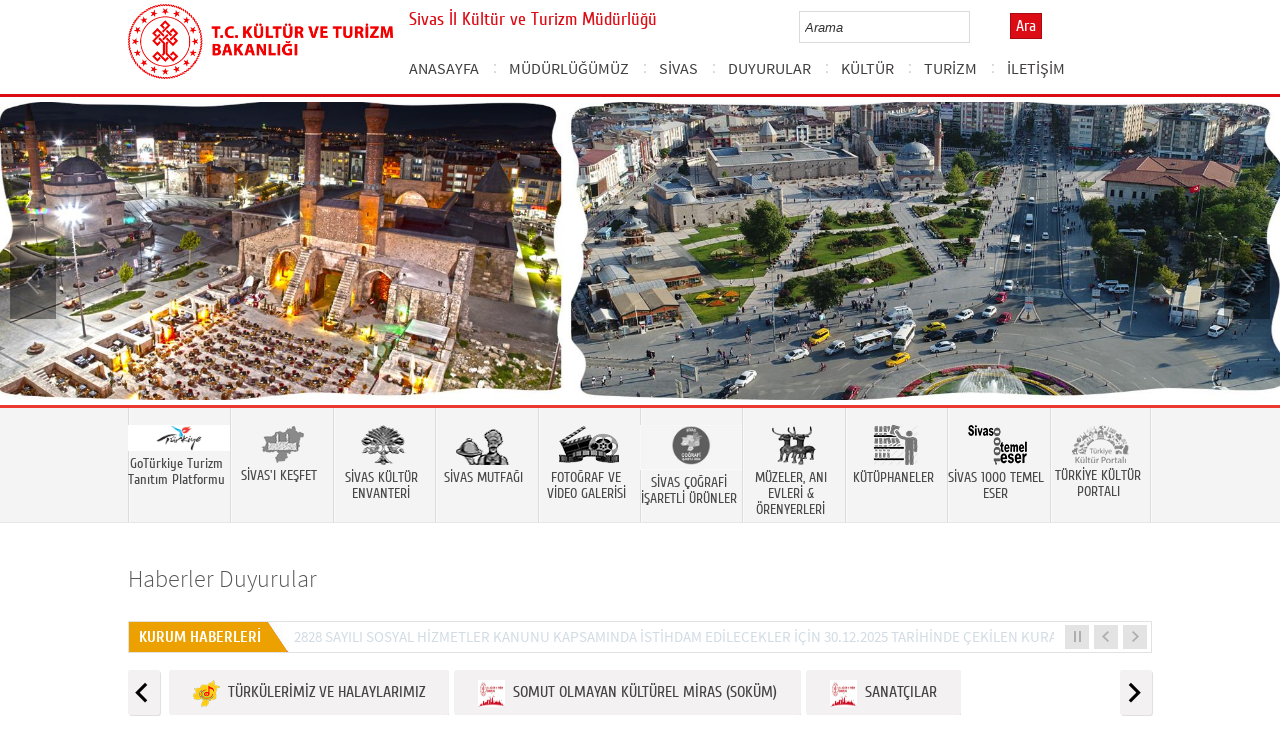

--- FILE ---
content_type: text/html; charset=utf-8
request_url: https://sivas.ktb.gov.tr/?_Dil=1
body_size: 22675
content:
<!DOCTYPE html>
<html lang="tr">
<head><link rel="icon" type="image/png" href="images/favicon.png" /><meta charset="utf-8" /><title>
	Sivas İl Kültür ve Turizm Müdürlüğü  - T.C. Kültür ve Turizm Bakanlığı
</title><meta http-equiv="X-UA-Compatible" content="IE=edge" /><meta name="description" content="Türkiye Cumhuriyeti Kültür ve Turizm Bakanlığı Resmi İnternet Sitesi" /><meta name="keywords" content="Türkiye, Cumhuriyeti, Kültür, Turizm, Bakanlığı, Resmi, İnternet, Sitesi, web, bakanlık, culture, tourism" /><meta property="og:title" content="&lt;%= Page.Title %>" /><link href="style/styleMain.css" rel="stylesheet" /><link href="css/flexslider.css" rel="stylesheet" /><link href="css/ticker-style.css" rel="stylesheet" /><link href="css/grayscale/grayscale.css" rel="stylesheet" /><link href="css/fontlar.css" rel="stylesheet" /><link id="lemmonSliderCss" href="style/lemmon.css" rel="stylesheet" /><link href="style/owl.carousel.css" rel="stylesheet" /><link href="style/owl.theme.css" rel="stylesheet" /><link href="style/jquery.bxslider.css" rel="stylesheet" />
	<!--Iphone Js-->
	<meta name="viewport" content="width=device-width, initial-scale=1.0, maximum-scale=1.0, user-scalable=0" /><link media="only screen and (max-device-width:320px)" href="css/iPhone.css" type="text/css" rel="stylesheet" />
	<!--Iphone Js-->
	<link href="/WebResource.axd?d=ua3PeuSeThKRIWc-x_R-KsjmycBp81HVHCc1u3BYKljnlr6vR0VmU6OeD0-cZWa8HqN48k1v9A6Ac5jyHoKXk-OVrN_4OvQe6bGsTcsUdvkrDmMkCFnJ64Vxa8fYjFx9nankR4aGLZKZAlN3xNHcNw2&amp;t=637073584980000000" type="text/css" rel="stylesheet" class="Telerik_stylesheet" /><link href="/WebResource.axd?d=j_khasIWhgNApuG1sYvVnfzPFeA0sPYmyEN67ssogBmLiUFFaflLsWfey0OWwlBZOV4Cs5RUZJGTxuxgyg3Q2vdTbH-e6LgkCnKpZuEHrcT5YAUAIp7W--1yAUUoGHXpmbFKS3OgDHnnSr1N-C3PLXKlwrvFl5ORoBlzjyA2EoA1&amp;t=637073584980000000" type="text/css" rel="stylesheet" class="Telerik_stylesheet" /><link rel="canonical" href="http://sivas.ktb.gov.tr" /></head>
<body>


	<form method="post" action="/?_Dil=1" id="form1">
<div class="aspNetHidden">
<input type="hidden" name="__EVENTTARGET" id="__EVENTTARGET" value="" />
<input type="hidden" name="__EVENTARGUMENT" id="__EVENTARGUMENT" value="" />
<input type="hidden" name="__VIEWSTATE" id="__VIEWSTATE" value="/[base64]" />
</div>

<script type="text/javascript">
//<![CDATA[
var theForm = document.forms['form1'];
if (!theForm) {
    theForm = document.form1;
}
function __doPostBack(eventTarget, eventArgument) {
    if (!theForm.onsubmit || (theForm.onsubmit() != false)) {
        theForm.__EVENTTARGET.value = eventTarget;
        theForm.__EVENTARGUMENT.value = eventArgument;
        theForm.submit();
    }
}
//]]>
</script>


<script src="/WebResource.axd?d=5h-xPMQ8vj7M4vfSg_yuq8Y4mFH0uBprxI7KLv1XRWwiDXYqRMblmJxtUkY5JSKBEy9Hx9PUFfkDHTAXQplhwNaNAiGqB1-G8RKZ3RAhGVo1&amp;t=638901881280000000" type="text/javascript"></script>


<script type="text/javascript">
//<![CDATA[
var wiy_page_data = {SiteAnah:258,
	Anah:-1,
	DilAnah:1,
	AppUrl:'https://sivas.ktb.gov.tr'};

//]]>
</script>

<script src="/ScriptResource.axd?d=1KZLxbTMERlz1VAryqyy7fidisYr3tzCaKb4VWt4FXBLB0iC4H1wVSLZNbLLnkkfbjeLgCWBG_4UKwMQ7aJfaX93ajiAIdA4nLn-DRlFk6G4Hqb-kHZaAZpgJaqi2N3Uqjs2GoOs56jIsTF_E5uIKsgcF7v8F7j9b42jX40Hs481&amp;t=32e5dfca" type="text/javascript"></script>
<script src="/ScriptResource.axd?d=-f6OclZ_UA9EP4IDnHq9vX1hS8GR5Kuk3BSgx405DI6XuAPAV06uJrJEm4lZfW8prRx9uiW_2L5dAyS49Cy2Qo_dkywC9-_dyOKAHtQIPVnMreyfkVtKacJYLm0OuYLN0lYoESf-uEx5z5xDWR11D_YCodUDr8yo5y8hs8gox-WsWFQJzzaWmqhJ3CgZE3Db0&amp;t=32e5dfca" type="text/javascript"></script>
<script src="Scripts/jquery.js" type="text/javascript"></script>
<script src="Scripts/jquery-migrate-1.2.1.min.js" type="text/javascript"></script>
<script src="js/html5shiv.js" type="text/javascript"></script>
<script src="js/respond.min.js" type="text/javascript"></script>
<script src="js/chili-1.7.pack.js" type="text/javascript"></script>
<script src="js/jquery.metadata.v2.js" type="text/javascript"></script>
<script src="js/jquery.media.js" type="text/javascript"></script>
<script src="Scripts/owl.carousel.js" type="text/javascript"></script>
<script src="Scripts/lemmon-slider.js" type="text/javascript"></script>
<script src="js/jquery.ticker.js" type="text/javascript"></script>
<script src="Scripts/jquery.bxslider.min.js" type="text/javascript"></script>
<script src="/ScriptResource.axd?d=LIMMpms8ZFaH-fUVFXReprAZH9q8E9FUSzq_IPX40cnF_v4P-7sKRfakhbv8gsC0QOKUFe3-x0mF3VJ8pgAaUqJ5eRdSObESVXeZ-9btk1cjd9hP3diKTQtyLKbzMjErHZZkMTrUlccZdQMFGNr5bw2&amp;t=68a317fc" type="text/javascript"></script>
<script src="/ScriptResource.axd?d=4WvGWJW5GJ5F1n0hGiYI8FHu71BbKYKtI6a5aVMBauZO3R-9JbSUY5Z6th4MHvu5EhOcwcp4tiEqeguXqUkjHbGqZDtDtwd767lRUHqh69HdFmtGUBjvEYnsNyagcgraelrnAL5czu6rTrGD-Aaexw2&amp;t=495c3101" type="text/javascript"></script>
<script src="/ScriptResource.axd?d=PcDUyfj7S0qJ1JFpbsCt02pQgLPeSYBJQVKFwkZVqv_FO2l_NNS5LSTZw3c9WWWAoydocg-pxgJNhqi6gGk-ld1DDGolAWoEktme4-Krm6gWoh77_sFj8MZWweSVreV-PRlW4sp1GAxLOcsIJv1IwwgP77nJa2rK65Mwvgow0a3wwylYYNFf7fMu4eaMSYDI0&amp;t=495c3101" type="text/javascript"></script>
<script src="/ScriptResource.axd?d=S586zfup3JBmLaLU0rvRe6S58hm3uAsxvdjWqeX6SvnpNJN2xrv3kD8jQ-RBvRTWvm6R_aD_zYNOXNJkJgNE6FUHioLZu5Tl2b5flI86pq6NJ1ZTQVS4vliWfjBPxaf5ybuG4tYrlcvlVsuvK1qyag2&amp;t=495c3101" type="text/javascript"></script>
<script src="/ScriptResource.axd?d=kExeEyOUZfueroJYHmEHfO3GcNGlFce52SYAlXPlYU67PSZITpIj07PghWAsBG3RxRlre-t_joWdEObieWvgIO9GHW8y_Y_l6Svb3LFCdgvPO9alKRudHmhR-5CnooV4tyHuqcbIXEiZpaa7dDUC0Q2&amp;t=495c3101" type="text/javascript"></script>
<script src="/ScriptResource.axd?d=9O4uOyrkA4fC2skL1XcxMsJgQU0Vsra_HUFbLd61i_b4PBQz2cM7cSvLBPwT2SIEctaikXsy_qvqXQ7HDHc1VHCiy6iBbStkvibpMc79sBjWo8JHbNAHr8UOhsCB5q_h4OwJEb_078TCVH2ye7gtLIrTgpn8_9EgZRlSPziXHlo1&amp;t=495c3101" type="text/javascript"></script>
<script src="/ScriptResource.axd?d=EQ_4-3jTDt9QI6c0uso1XDwcJJfyNgTIJBGCH2ndKTqKhsXSZMLiwAJ9x9saiwu-8aHzbrlUqmzGO1nRayWQZo_CV3WIndLNqDM3FjChcyf-4cqX_j1LB1PR3__xCP5xnIS7v7xY1xfD7-4hBpIz-L8hNkP-P8sa6OlE3y15R2Q1&amp;t=495c3101" type="text/javascript"></script>
<script src="/ScriptResource.axd?d=gzM-OUvmnYz5y9Ca5RR1niDkZTqOMZ98RTNX257qs9P82pr2bHu4SLzg6bFwEE6Kz-cUNQ6cbx_AdS6LhmOKjOhVoOrsxh9d3hrkmUFPzxWQOCN3Dn4taeN_ogSXkB3pWkU9FdPldNM9HSH6x5HS09rVl87C_Zo86H_vo-f0vs5oGdKNjEMwubgjaZs4EEOM0&amp;t=495c3101" type="text/javascript"></script>
<script src="/ScriptResource.axd?d=yvExIZVQX0si1j4D8hoWnRbRRxPttwmGRO7WWJv_aB4sj_1oNzW74p2IZoJugyLXHRHRYL_Nce0QZMVwdDSO-HuEmkfmW0aod_tyMfwFYM4RGgnbV74Oqh7HaRtFHmjyhGVhHLsT9doUPT7kX-0NOpKN02DE0HAtfQSDZNw3iv81&amp;t=495c3101" type="text/javascript"></script>
<script src="/ScriptResource.axd?d=Tpk5XpDiblP8plbIh40r9IBzaDzn4_fFKOgh4ubIaKNNWa8g-KX_QARfWsyDoc_aG1ilIPtizuClmM9_iVJxbB9621lNclZAQ2Nd6NKmWbQUYwnmc7ADdPBke1FuDfXURMMJwq0kfKJ20MisHMwf2PYCLITTqdn5jqKNE9oMGcM1&amp;t=495c3101" type="text/javascript"></script>
<script src="/ScriptResource.axd?d=K4lwg3PPO2Zq9ORUrJuZvS01NAwda-kXno38KxJkuuNAOuvpgrZ_kltjYtYOCIaD185C81iUggR6ak7EnSLsNmr5LVWuQcCD2GGS2RXCwNqYd-nXd0AFl0YMnb9rFbaDZV4bLZJXOv3jvSqrFAE9PVFRg4zsxDNygDccWUXjI-w1&amp;t=495c3101" type="text/javascript"></script>
<script src="/ScriptResource.axd?d=tgOBEBR_bPtiWjUq7T9kEtWPhJb-UYfBRlMUUp4AhWrsNGBduQrOk1IrWxm9xdcNPTHkTIbhoDSv82shl9S8aSkL9Brkq3n4PchJyXq03rt5nC0qR8MYBb_REIt0Bsfi7JfN3IOilZ-WwO-Q0Rk60XVxJAiPfd867wRlH4SSRj81&amp;t=495c3101" type="text/javascript"></script>
<div class="aspNetHidden">

	<input type="hidden" name="__VIEWSTATEGENERATOR" id="__VIEWSTATEGENERATOR" value="1EBFB506" />
</div>
		<script type="text/javascript">
//<![CDATA[
Sys.WebForms.PageRequestManager._initialize('ctl00$sm1', 'form1', [], [], [], 90, 'ctl00');
//]]>
</script>

		<!-- # CP Start # -->
	  
	

	 <!-- popup mesaj -->
    
	 
	 <div id="modal_wrapper">
		<div id="modal_window">
			<div style="text-align: right;"><a id="modal_close" href="#" onclick="closeModal();" class="kapat"><b>X</b></a></div>
<br />
<!-- WebParcasiSiteAgacDallar:20.11.10.30 -->
									

</div> <!-- #modal_window -->
</div> <!-- #modal_wrapper -->
	 
	 <style type="text/css">

  #modal_wrapper.overlay:before {
    content: " ";
    width: 100%;
    height: 100%;
    position: fixed;
    z-index: 100;
    top: 0;
    left: 0;
    background: #000;
    background: rgba(0,0,0,0.7);
  }

  #modal_window {
    display: none;
    z-index: 200;
    position: fixed;
    left: 50%;
    top: 50%;
    width: 50%;
    overflow: auto;
    padding: 10px 20px;
    background: #fff;
    border: 5px solid #999;
    border-radius: 10px;
    box-shadow: 0 0 10px rgba(0,0,0,0.5);
  }

  #modal_wrapper.overlay #modal_window {
    display: block;
  }
  
   .kapat
                {
                    background: #606061;
                    color: #FFFFFF;
                    line-height: 25px;
                    position: absolute;
                    right: 12px;
                    text-align: center;
                    top: 10px;
                    width: 24px;
                    text-decoration: none;
                    font-weight: bold;
                    -webkit-border-radius: 12px;
                    -moz-border-radius: 12px;
                    border-radius: 12px;
                    -moz-box-shadow: 1px 1px 3px #000;
                    -webkit-box-shadow: 1px 1px 3px #000;
                    box-shadow: 1px 1px 3px #000;
                    opacity: 1;
                }

                .kapat:hover
                {
                    background: #000;
                }

</style>
	 <script type="text/javascript">
  
   var modalWrapper = document.getElementById("modal_wrapper");
    var modalWindow  = document.getElementById("modal_window");

	 
	
	function openModal() 
    {
      modalWrapper.className = "overlay";
      var overflow = modalWindow.offsetHeight - document.documentElement.clientHeight;
      if(overflow > 0) {
        modalWindow.style.maxHeight = ((parseInt(window.getComputedStyle(modalWindow).height) - overflow) / 2) + "px";
		modalWindow.style.minHeight = ((parseInt(window.getComputedStyle(modalWindow).height) - overflow) / 2) + "px";
      }
      modalWindow.style.marginTop = (-modalWindow.offsetHeight)/2 + "px";
      modalWindow.style.marginLeft = (-modalWindow.offsetWidth)/2 + "px";
	  
	  document.addEventListener("click", clickHandler, false);
      return false;
    };
	
	
	 function closeModal()
    {
      modalWrapper.className = "";
     return false;
    };

	var clickHandler = function(e) {
    if(e.target.tagName == "DIV") {
      if(e.target.id != "modal_window") closeModal(e);
    }
  };
	
	
</script>
			
			       
             
    
	<div class="wrapper">

		
<!-- Header Loaded From wuc -->
	<style>

		.RadComboBox_Default {
			margin-left: -66px;
			width: 100% !important;
		}
		.RadComboBox_Default .rcbInput {
			font-size: 13px;
			line-height: 16px;
                        font-weight: 400;
			margin-left: 0px;
                        margin-top: 1px;
			border: 1px solid #d2d2d2; 
			height: 30px;
			padding: inherit;

		}

		 .RadComboBox_Default .rcbInputCell, .RadComboBox_Default .rcbArrowCell {
			background-image:none;
			background:#fff;
		}
		
		#btnAra {
			margin-top: 11px;
			position: absolute;
			right: -30px;
			top: 2px;
                        color: #fff;
                        font-family: Cuprum;
                        font-size: 16px;
                        display: inline-block;
                        padding: 3px 5px;
                        background-color: #dc0c15;
			border: solid 1px #aa0911;
                        cursor: pointer;
		}
						


		.head_rt_tp .englishBtn {
			float: right;
			display: inline-block;
			padding: 3px 5px;
			background-color: #dc0c15;
			border: solid 1px #aa0911;
			color: #fff;
			font-family: Cuprum;
			font-size: 16px;
			position: absolute;
			top: 3px;
			right: -100px;
                        
		}
	
		
		.head_rt_tp {
			width: 20%;
			float: inherit;
			position: relative;
			margin-right: 140px;
		}
	
		
		@media(max-width:767px) {
			
			.head_rt_tp .englishBtn {
				 top: 4px; 
			}
			
			.RadComboBox_Default .rcbInput { 
				width: 140px;  margin-left: 63px;
			}
			.head_rt_tp {
				width: 65%;
				float: inherit;
				position: relative;
				margin-right: 140px;
			}
		}	


		
		@media screen and (min-width: 520px) and (max-width: 767px) {
			.RadComboBox_Default .rcbInput {
				width: 190px; 
			}			
		 
		}	
				
		@media screen and (min-width: 768px) and (max-width: 1300px) {
			  .RadComboBox_Default .rcbInput {
				width: 150px; 
			}
			#btnAra{
				position:absolute;   
			}
			.head_rt_tp .englishBtn { 
				top: 4px;
				 
			}
		 
		}	
		
 
 		@media screen and (min-width: 321px) and (max-width: 380px) {
			.RadComboBox_Default .rcbInput {
				width: 200px; 
			}		
                        .rcbSlide {
				width: 200px !important;
                                left: 13px !important; 
                                overflow: hidden !important;
                                z-index: 10000 !important;
			}	
		 
		}	
 
		@media screen and (min-width: 381px) and (max-width: 475px) {
			.RadComboBox_Default .rcbInput {
				width: 210px; 
			}		
                        .rcbSlide {
				width: 210px !important;
                                left: 15px !important; 
                                overflow: hidden !important;
                                z-index: 10000 !important;                                
			}
		 
		}	
                
 
 		@media screen and (min-width: 280px) and (max-width: 320px) {
			.RadComboBox_Default .rcbInput {
				width: 170px; 
			}			
                        .rcbSlide {
				width: 170px !important;
                                left: 12px !important; 
                                overflow: hidden !important;
                                z-index: 10000 !important;
			}
		 
		 
		}	
 
                @media screen and (min-width: 1024px) and (max-width: 1439px) {
			.RadComboBox_Default .rcbInput {
				width: 160px; 
			}			
                        
		}	
                @media screen and (min-width: 1440px) {
			.RadComboBox_Default .rcbInput {
				width: 190px; 
			}	
                        		
		        #btnAra {
			margin-top: 10px;
                        }
		}
 
 .container {
     padding-right: 0px;
     padding-left: 0px;
}
 
		
	</style>
	<header class="header">
		<div class="container">
			<div class="logo">
				<h1>
					<a href="/" title="Ana Sayfa">
						<img src="/images/ktb_logo_.png" alt="Ana Sayfa" > 
							</a>
						</h1>

						</div>
						<div class="navsmall">
							<img src="../images/nav_small.jpg" id="bnav" />
						</div>


					<div class="head_right">
						<div class="head_rt_title">
								<span class="topUnit"></span>
                        <span class="Altsite">Sivas İl Kültür ve Turizm Müdürlüğü </span>
						</div>
						<div class="head_rt_tp">						
							<div id="headerarama" class="headerSearch">
	<div id="headerarama$AramaCmb" class="RadComboBox RadComboBox_Default" style="width:160px;white-space:normal;">
		<!-- 2019.3.1023.45 --><table summary="combobox" style="border-width:0;border-collapse:collapse;width:100%">
			<tr>
				<td class="rcbInputCell rcbInputCellLeft" style="width:100%;"><input name="ctl00$ContentPlaceHolder1$wucheader1$headerarama$AramaCmb" type="text" class="rcbInput radPreventDecorate" id="headerarama$AramaCmb_Input" value="" /></td><td class="rcbArrowCell rcbArrowCellRight rcbArrowCellHidden"><a id="headerarama$AramaCmb_Arrow" style="overflow: hidden;display: block;position: relative;outline: none;">select</a></td>
			</tr>
		</table><div class="rcbSlide" style="z-index:6000;display:none;"><div id="headerarama$AramaCmb_DropDown" class="RadComboBoxDropDown RadComboBoxDropDown_Default "><div class="rcbScroll rcbWidth"></div></div></div><input id="headerarama$AramaCmb_ClientState" name="headerarama$AramaCmb_ClientState" type="hidden" />
	</div>
</div><a href="#" id="btnAra">Ara</a>
							
							<div id="PanelDilSecimi" class="headerLangBar">
								<!-- SiteDilleri:20.11.10.30 --><div id="siteDilleri">

</div>

							</div>
						</div>					
						<nav>
							<!-- SiteAgacDallar:20.11.10.30 --><div id="ustmenu">
	<div id="items" class="SKItems">
									<ul id="nav">
									
										<li>
											<a href="/TR-204208/anasayfa.html">ANASAYFA</a>
														<div class="dropdown_1column" id='div204208'>
																	<div class="drop_right">
																		<figure>
																			<img src="/images/BosResim.jpg" style="height: 128px; width: 278px;"><figcaption><h3>ANASAYFA</h3>
																								<p></p>
																								</figcaption>
																							</figure>
																						</div>
																						<div class="drop_left">
																							<!-- SiteAgacDallar:20.11.10.30 --><div id="ustmenu_icMEnu1_0">
		<div id="ustmenu_icMEnu1_0_items_0" class="SKItems">
																											<ul>
																											</ul></div>
	</div>
																												</div>
																											</div>
																											<script type="text/javascript">
										jQuery(function () {
											var div = jQuery('#div204208');
											if (div.length == 1) {
												if (div.find('.drop_left').find('li').length == 0)
													div.hide();
											}
										});
																												</script>
																											</li>
																										
										<li>
											<a href="/TR-358460/mudurlugumuz.html">MÜDÜRLÜĞÜMÜZ</a>
														<div class="dropdown_1column" id='div358460'>
																	<div class="drop_right">
																		<figure>
																			<img src="/images/BosResim.jpg" style="height: 128px; width: 278px;"><figcaption><h3>MÜDÜRLÜĞÜMÜZ</h3>
																								<p></p>
																								</figcaption>
																							</figure>
																						</div>
																						<div class="drop_left">
																							<!-- SiteAgacDallar:20.11.10.30 --><div id="ustmenu_icMEnu1_1">
		<div id="ustmenu_icMEnu1_1_items_1" class="SKItems">
																											<ul>
																											
																												<li><a href="/TR-352205/il-mudurumuz.html" title="İl Müdürümüz">
																																	İl Müdürümüz</a></li>

																															
																												<li><a href="/TR-366197/mudur-yardimcilarimiz.html" title="Müdür Yardımcılarımız">
																																	Müdür Yardımcılarımız</a></li>

																															
																												<li><a href="/TR-358470/mudurlerimiz.html" title="Müdürlerimiz">
																																	Müdürlerimiz</a></li>

																															
																												<li><a href="/TR-358461/tahsis-islemleri.html" title="Tahsis İşlemleri">
																																	Tahsis İşlemleri</a></li>

																															
																												<li><a href="/TR-358520/bize-bildirin.html" title="Bize Bildirin">
																																	Bize Bildirin</a></li>

																															</ul></div>
	</div>
																												</div>
																											</div>
																											<script type="text/javascript">
										jQuery(function () {
											var div = jQuery('#div358460');
											if (div.length == 1) {
												if (div.find('.drop_left').find('li').length == 0)
													div.hide();
											}
										});
																												</script>
																											</li>
																										
										<li>
											<a href="/TR-358459/sivas.html">SİVAS</a>
														<div class="dropdown_1column" id='div358459'>
																	<div class="drop_right">
																		<figure>
																			<img src="/images/BosResim.jpg" style="height: 128px; width: 278px;"><figcaption><h3>SİVAS</h3>
																								<p></p>
																								</figcaption>
																							</figure>
																						</div>
																						<div class="drop_left">
																							<!-- SiteAgacDallar:20.11.10.30 --><div id="ustmenu_icMEnu1_2">
		<div id="ustmenu_icMEnu1_2_items_2" class="SKItems">
																											<ul>
																											
																												<li><a href="/TR-358621/ilceler.html" title="İlçeler">
																																	İlçeler</a></li>

																															</ul></div>
	</div>
																												</div>
																											</div>
																											<script type="text/javascript">
										jQuery(function () {
											var div = jQuery('#div358459');
											if (div.length == 1) {
												if (div.find('.drop_left').find('li').length == 0)
													div.hide();
											}
										});
																												</script>
																											</li>
																										
										<li>
											<a href="/TR-83586/duyurular.html">DUYURULAR</a>
														<div class="dropdown_1column" id='div83586'>
																	<div class="drop_right">
																		<figure>
																			<img src="/images/BosResim.jpg" style="height: 128px; width: 278px;"><figcaption><h3>DUYURULAR</h3>
																								<p></p>
																								</figcaption>
																							</figure>
																						</div>
																						<div class="drop_left">
																							<!-- SiteAgacDallar:20.11.10.30 --><div id="ustmenu_icMEnu1_3">
		<div id="ustmenu_icMEnu1_3_items_3" class="SKItems">
																											<ul>
																											
																												<li><a href="/TR-446933/isgucu-uyum-programi-noter-kurasi-sonucu.html" title="İşgücü Uyum Programı Noter Kurası Sonucu">
																																	İşgücü Uyum Programı Noter Kurası Sonucu</a></li>

																															
																												<li><a href="/TR-437123/turkulerle-yasayan-miras-finalistleri-acikliyoruz.html" title="Türkülerle Yaşayan Miras: Finalistleri Açıklıyoruz!">
																																	Türkülerle Yaşayan Miras: Finalistleri Açıklıyoruz!</a></li>

																															
																												<li><a href="/TR-436603/turkulerle-yasayan-miras-muzaffer-sarisozen-ses-yarisma-.html" title="“Türkülerle Yaşayan Miras Muzaffer Sarısözen Ses Yarışması” Ön Eleme Yeri, Tarihi ve Katılımcı Listesi">
																																	“Türkülerle Yaşayan Miras Muzaffer Sarısözen Ses Yarışması” Ön Eleme Yeri, Tarihi ve Katılımcı Listesi</a></li>

																															
																												<li><a href="/TR-409931/turkulerle-yasayan-miras-muzaffer-sarisozen-ses-yarisma-.html" title=""TÜRKÜLERLE YAŞAYAN MİRAS MUZAFFER SARISÖZEN SES YARIŞMASI" BAŞVURULARI BAŞLADI">
																																	"TÜRKÜLERLE YAŞAYAN MİRAS MUZAFFER SARISÖZEN SES YARIŞMASI" BAŞVURULARI BAŞLADI</a></li>

																															
																												<li><a href="/TR-407176/sanatci-tanitma-karti--basvurulari-basladi.html" title="SANATÇI TANITMA KARTI  BAŞVURULARI BAŞLADI">
																																	SANATÇI TANITMA KARTI  BAŞVURULARI BAŞLADI</a></li>

																															
																												<li><a href="/TR-403691/serhat-turu-destek-programi--basvuru-rehberi.html" title="SERHAT TURU DESTEK PROGRAMI  BAŞVURU REHBERİ">
																																	SERHAT TURU DESTEK PROGRAMI  BAŞVURU REHBERİ</a></li>

																															
																												<li><a href="/TR-392898/il-kultur-ve-turizm-mudurlugumuz-bunyesinde-acilacak-ku-.html" title="İl Kültür ve Turizm Müdürlüğümüz Bünyesinde Açılacak Kurslar">
																																	İl Kültür ve Turizm Müdürlüğümüz Bünyesinde Açılacak Kurslar</a></li>

																															
																												<li><a href="/TR-383075/4-anadolu-yemekleri-fotograf-yarismasi.html" title="4. ANADOLU YEMEKLERİ FOTOĞRAF YARIŞMASI">
																																	4. ANADOLU YEMEKLERİ FOTOĞRAF YARIŞMASI</a></li>

																															
																												<li><a href="/TR-374062/toplum-yararina-calisma-projesi-kura-cekilis-tutanagi.html" title="Toplum Yararına Çalışma Projesi Kura Çekiliş Tutanağı">
																																	Toplum Yararına Çalışma Projesi Kura Çekiliş Tutanağı</a></li>

																															
																												<li><a href="/TR-362690/sanatci-tanitma-karti-basvurulari-basladi.html" title="SANATÇI TANITMA KARTI BAŞVURULARI BAŞLADI">
																																	SANATÇI TANITMA KARTI BAŞVURULARI BAŞLADI</a></li>

																															
																												<li><a href="/TR-362577/ulke-geneli--deprem-bolgesi-haricinde-bulunan-iller--ya-.html" title="ÜLKE GENELİ  (DEPREM BÖLGESİ HARİCİNDE BULUNAN İLLER)  YARDIM BAŞVURU BELGELERİ">
																																	ÜLKE GENELİ  (DEPREM BÖLGESİ HARİCİNDE BULUNAN İLLER)  YARDIM BAŞVURU BELGELERİ</a></li>

																															
																												<li><a href="/TR-361072/deprem-bolgesinde-bulunan-illere-yonelik--yardim-basvur-.html" title="DEPREM BÖLGESİNDE BULUNAN İLLERE YÖNELİK  YARDIM BAŞVURULARI DUYURUSU">
																																	DEPREM BÖLGESİNDE BULUNAN İLLERE YÖNELİK  YARDIM BAŞVURULARI DUYURUSU</a></li>

																															
																												<li><a href="/TR-342626/depremden-zarar-goren-tasinmaz-kultur-varliklarina--yon-.html" title="DEPREMDEN ZARAR GÖREN TAŞINMAZ KÜLTÜR VARLIKLARINA  YÖNELİK YARDIM BAŞVURU SÜRECİ DUYURUSU">
																																	DEPREMDEN ZARAR GÖREN TAŞINMAZ KÜLTÜR VARLIKLARINA  YÖNELİK YARDIM BAŞVURU SÜRECİ DUYURUSU</a></li>

																															
																												<li><a href="/TR-349948/toplum-yararina-calisma-programi-noter-kurasi-sonucu.html" title="Toplum Yararına Çalışma Programı Noter Kurası Sonucu">
																																	Toplum Yararına Çalışma Programı Noter Kurası Sonucu</a></li>

																															
																												<li><a href="/TR-325314/kultur-ve-turizm-bakanliginca-yerel-yonetimlerin-dernek-.html" title="KÜLTÜR VE TURİZM BAKANLIĞINCA YEREL YÖNETİMLERİN, DERNEKLERİN VE VAKIFLARIN PROJELERİNE YAPILACAK YARDIMLARA İLİŞKİN YÖNETMELİK">
																																	KÜLTÜR VE TURİZM BAKANLIĞINCA YEREL YÖNETİMLERİN, DERNEKLERİN VE VAKIFLARIN PROJELERİNE YAPILACAK YARDIMLARA İLİŞKİN YÖNETMELİK</a></li>

																															
																												<li><a href="/TR-321120/asirlik-tariflerle-turk-mutfagi-kitabi.html" title="Asırlık Tariflerle Türk Mutfağı Kitabı">
																																	Asırlık Tariflerle Türk Mutfağı Kitabı</a></li>

																															
																												<li><a href="/TR-307595/istanbul39da-hizmet-veren-38-seyahat-acentasina-yonelik-.html" title="İstanbul&#39;da hizmet veren 38 Seyahat Acentasına yönelik info gezisi düzenlendi">
																																	İstanbul&#39;da hizmet veren 38 Seyahat Acentasına yönelik info gezisi düzenlendi</a></li>

																															
																												<li><a href="/TR-307321/sultan-i-izzettin-keykavus39un-hayati-ve-sahsiyeti.html" title="Sultan I. İzzettin Keykavus&#39;un Hayatı ve Şahsiyeti">
																																	Sultan I. İzzettin Keykavus&#39;un Hayatı ve Şahsiyeti</a></li>

																															
																												<li><a href="/TR-291758/mudurlugumuz-ile-sivas-calisma-ve--is-kurumu-il-mudurlu-.html" title="Müdürlüğümüz ile Sivas Çalışma ve  İş Kurumu İl Müdürlüğünün Koordinesinde Çalıştırılmak Üzere TYP Katılımcılarının Kura Çekiliş Tutanağı">
																																	Müdürlüğümüz ile Sivas Çalışma ve  İş Kurumu İl Müdürlüğünün Koordinesinde Çalıştırılmak Üzere TYP Katılımcılarının Kura Çekiliş Tutanağı</a></li>

																															
																												<li><a href="/TR-291207/sarissa-icin-somut-adimlar-atiliyor.html" title="Sarissa İçin Somut Adımlar Atılıyor...">
																																	Sarissa İçin Somut Adımlar Atılıyor...</a></li>

																															</ul></div>
	</div>
																												</div>
																											</div>
																											<script type="text/javascript">
										jQuery(function () {
											var div = jQuery('#div83586');
											if (div.length == 1) {
												if (div.find('.drop_left').find('li').length == 0)
													div.hide();
											}
										});
																												</script>
																											</li>
																										
										<li>
											<a href="/TR-358458/kultur.html">KÜLTÜR</a>
														<div class="dropdown_1column" id='div358458'>
																	<div class="drop_right">
																		<figure>
																			<img src="/images/BosResim.jpg" style="height: 128px; width: 278px;"><figcaption><h3>KÜLTÜR</h3>
																								<p></p>
																								</figcaption>
																							</figure>
																						</div>
																						<div class="drop_left">
																							<!-- SiteAgacDallar:20.11.10.30 --><div id="ustmenu_icMEnu1_4">
		<div id="ustmenu_icMEnu1_4_items_4" class="SKItems">
																											<ul>
																											
																												<li><a href="/TR-358522/muzelerimiz.html" title="Müzelerimiz">
																																	Müzelerimiz</a></li>

																															
																												<li><a href="/TR-358523/kutuphanelerimiz.html" title="Kütüphanelerimiz">
																																	Kütüphanelerimiz</a></li>

																															</ul></div>
	</div>
																												</div>
																											</div>
																											<script type="text/javascript">
										jQuery(function () {
											var div = jQuery('#div358458');
											if (div.length == 1) {
												if (div.find('.drop_left').find('li').length == 0)
													div.hide();
											}
										});
																												</script>
																											</li>
																										
										<li>
											<a href="/TR-358457/turizm.html">TURİZM</a>
														<div class="dropdown_1column" id='div358457'>
																	<div class="drop_right">
																		<figure>
																			<img src="/images/BosResim.jpg" style="height: 128px; width: 278px;"><figcaption><h3>TURİZM</h3>
																								<p></p>
																								</figcaption>
																							</figure>
																						</div>
																						<div class="drop_left">
																							<!-- SiteAgacDallar:20.11.10.30 --><div id="ustmenu_icMEnu1_5">
		<div id="ustmenu_icMEnu1_5_items_5" class="SKItems">
																											<ul>
																											
																												<li><a href="/TR-403692/a-grubu-turizm-seyahat-acentalari-isletme-belgeleri.html" title="A GRUBU TURİZM SEYAHAT ACENTALARI İŞLETME BELGELERİ ">
																																	A GRUBU TURİZM SEYAHAT ACENTALARI İŞLETME BELGELERİ </a></li>

																															
																												<li><a href="/TR-363942/surdurulebilir-turizm-sertifikasi.html" title="SÜRDÜRÜLEBİLİR TURİZM SERTİFİKASI">
																																	SÜRDÜRÜLEBİLİR TURİZM SERTİFİKASI</a></li>

																															
																												<li><a href="/TR-362854/tesislerin-denetlenmesi-ve-belgelendirilmesi.html" title="TESİSLERİN DENETLENMESİ VE BELGELENDİRİLMESİ">
																																	TESİSLERİN DENETLENMESİ VE BELGELENDİRİLMESİ</a></li>

																															
																												<li><a href="/TR-358521/2634-sayili-turizm-tesviki-kanunu.html" title="2634 SAYILI TURİZM TEŞVİKİ KANUNU">
																																	2634 SAYILI TURİZM TEŞVİKİ KANUNU</a></li>

																															
																												<li><a href="/TR-138753/planlama-faaliyetleri.html" title="PLANLAMA FAALİYETLERİ">
																																	PLANLAMA FAALİYETLERİ</a></li>

																															
																												<li><a href="/TR-363943/konutlarin-turizm-amacli-kiralanmasi.html" title="KONUTLARIN TURİZM AMAÇLI KİRALANMASI">
																																	KONUTLARIN TURİZM AMAÇLI KİRALANMASI</a></li>

																															</ul></div>
	</div>
																												</div>
																											</div>
																											<script type="text/javascript">
										jQuery(function () {
											var div = jQuery('#div358457');
											if (div.length == 1) {
												if (div.find('.drop_left').find('li').length == 0)
													div.hide();
											}
										});
																												</script>
																											</li>
																										
										<li>
											<a href="/TR-204206/iletisim.html">İLETİŞİM</a>
														<div class="dropdown_1column" id='div204206'>
																	<div class="drop_right">
																		<figure>
																			<img src="/images/BosResim.jpg" style="height: 128px; width: 278px;"><figcaption><h3>İLETİŞİM</h3>
																								<p></p>
																								</figcaption>
																							</figure>
																						</div>
																						<div class="drop_left">
																							<!-- SiteAgacDallar:20.11.10.30 --><div id="ustmenu_icMEnu1_6">
		<div id="ustmenu_icMEnu1_6_items_6" class="SKItems">
																											<ul>
																											
																												<li><a href="/TR-237980/kurum-arabuluculari-iletisim-bilgileri.html" title="Kurum Arabulucuları İletişim Bilgileri">
																																	Kurum Arabulucuları İletişim Bilgileri</a></li>

																															
																												<li><a href="/TR-243496/alt-bolum-iletisim.html" title="Alt Bölüm İletişim">
																																	Alt Bölüm İletişim</a></li>

																															</ul></div>
	</div>
																												</div>
																											</div>
																											<script type="text/javascript">
										jQuery(function () {
											var div = jQuery('#div204206');
											if (div.length == 1) {
												if (div.find('.drop_left').find('li').length == 0)
													div.hide();
											}
										});
																												</script>
																											</li>
																										</ul></div>
</div>
																							</nav>					
																						</div>
																					</div>
																				</header>
		<!--banner start -->
		<div class="banner">
			<style scoped>
				.bxslider li img{
					z-index: 1001;
					margin:0 auto;
				}

				.bx-cap-holder{
					width: 100%;
					display: inline-block;
					z-index: 2001;
					position: absolute;
					bottom: 1px;
					text-align: center;
				}
				.bx-cap1 {
				
					text-transform: uppercase;
					background-color: rgba(0, 0, 0, 0.5);
					color: #FFF;
					opacity: .9;
					display: table;
					margin: 0 auto;
					padding-left: 10px;
					padding-right: 10px;
					border-radius:10px 10px 0 0;
				}

				div.bx-wrapper {
					overflow: hidden;
					margin-left:auto;
					margin-right:auto;
					width:100%;
				}

				@media only screen and (max-width:767px) and (min-width:320px) {
					.bx-cap1n {
						font-size: 1.5em;
					}
				}

				@media only screen and (min-width:768px) {

					.bx-cap1 {
						font-size: 2.8em;
					}
				}
			</style>



			<!-- SiteAgacDallar:20.11.10.30 --><div id="bxSlider1">
	<div id="items" class="SKItems">
					<ul class="bxslider" id="mainSlider">
				
					<li>
						<div class="bx-cap-holder">
							<div class="bx-cap1"></div>
						</div>
						<img src="/Resim/254201,kent-meydani-kolajjpg.png?0" title="" />					
					</li>
				
					<li>
						<div class="bx-cap-holder">
							<div class="bx-cap1"></div>
						</div>
						<img src="/Resim/253699,sivaskentmeydani2jpg.png?0" title="" />					
					</li>
				
					<li>
						<div class="bx-cap-holder">
							<div class="bx-cap1"></div>
						</div>
						<img src="/Resim/253705,gurungokpinarjpg.png?0" title="" />					
					</li>
				
					<li>
						<div class="bx-cap-holder">
							<div class="bx-cap1"></div>
						</div>
						<img src="/Resim/253700,sivasyildizdagijpg.png?0" title="" />					
					</li>
				
					<li>
						<div class="bx-cap-holder">
							<div class="bx-cap1"></div>
						</div>
						<img src="/Resim/253704,baliklarjpg.png?0" title="" />					
					</li>
				
					<li>
						<div class="bx-cap-holder">
							<div class="bx-cap1"></div>
						</div>
						<img src="/Resim/253697,arkeoloji-muzesijpg.png?0" title="" />					
					</li>
				
					<li>
						<div class="bx-cap-holder">
							<div class="bx-cap1"></div>
						</div>
						<img src="/Resim/253703,divrigijpg.png?0" title="" />					
					</li>
				
					<li>
						<div class="bx-cap-holder">
							<div class="bx-cap1"></div>
						</div>
						<img src="/Resim/253702,kesikkoprujpg.png?0" title="" />					
					</li>
				
					<li>
						<div class="bx-cap-holder">
							<div class="bx-cap1"></div>
						</div>
						<img src="/Resim/253701,sivaskangalkucujpg.png?0" title="" />					
					</li>
				
					</ul>
				</div>
</div>

		</div>

		<div class="content">

			<!--Gri Statik Menu start  Anah:96118  -->
			<section class="sec_1">
				<div class="container">
					<!-- SiteAgacDallar:20.11.10.30 --><div id="altDallarG">
	<div id="items" class="SKItems">
							<ul class="sec_1_in">
						
							<li><a href="/TR-286065/goturkiye-turizm-tanitim--platformu.html" target="_blank" title="GoTürkiye Turizm Tanıtım  Platformu" data-hover="kapak">
								<span>
									<img src="/Resim/361769,turkiye-renklijpg.png?1"
										data-kapak0="/Resim/361769,turkiye-renklijpg.png?1"
										data-kapak1="/images/BosResim.jpg" />
									<div class="anaGriItemText">GoTürkiye Turizm Tanıtım  Platformu</div>
								</span>
							</a></li>
						
							<li><a href="/TR-75963/sivas39i-kesfet.html" target="_blank" title="SİVAS&#39;I KEŞFET" data-hover="kapak">
								<span>
									<img src="/Resim/238559,sivasagelingray-1png.png?1"
										data-kapak0="/Resim/238559,sivasagelingray-1png.png?1"
										data-kapak1="/Resim/238558,sivasagelin-1png.png?1" />
									<div class="anaGriItemText">SİVAS&#39;I KEŞFET</div>
								</span>
							</a></li>
						
							<li><a href="/TR-271851/sivas-kultur-envanteri.html" target="_blank" title="SİVAS KÜLTÜR ENVANTERİ" data-hover="kapak">
								<span>
									<img src="/Resim/352298,45-40-gripng.png?1"
										data-kapak0="/Resim/352298,45-40-gripng.png?1"
										data-kapak1="/Resim/352299,45-40-renklipng.png?1" />
									<div class="anaGriItemText">SİVAS KÜLTÜR ENVANTERİ</div>
								</span>
							</a></li>
						
							<li><a href="/TR-278569/sivas-mutfagi.html" target="_blank" title="SİVAS MUTFAĞI" data-hover="kapak">
								<span>
									<img src="/Resim/353144,1-kopyalapng.png?1"
										data-kapak0="/Resim/353144,1-kopyalapng.png?1"
										data-kapak1="/Resim/353145,2-kopyalapng.png?1" />
									<div class="anaGriItemText">SİVAS MUTFAĞI</div>
								</span>
							</a></li>
						
							<li><a href="/TR-77761/fotograf-ve-video-galerisi.html" target="_blank" title="FOTOĞRAF VE VİDEO GALERİSİ" data-hover="kapak">
								<span>
									<img src="/Resim/353259,video-icon-gripng.png?1"
										data-kapak0="/Resim/353259,video-icon-gripng.png?1"
										data-kapak1="/Resim/353260,video-iconpng.png?1" />
									<div class="anaGriItemText">FOTOĞRAF VE VİDEO GALERİSİ</div>
								</span>
							</a></li>
						
							<li><a href="/TR-278616/sivas-cografi-isaretli-urunler.html" target="_blank" title="SİVAS ÇOĞRAFİ İŞARETLİ ÜRÜNLER" data-hover="kapak">
								<span>
									<img src="/Resim/482252,basliksiz-4-kopyapng.png?1"
										data-kapak0="/Resim/482252,basliksiz-4-kopyapng.png?1"
										data-kapak1="/Resim/482260,basliksiz-5png.png?1" />
									<div class="anaGriItemText">SİVAS ÇOĞRAFİ İŞARETLİ ÜRÜNLER</div>
								</span>
							</a></li>
						
							<li><a href="/TR-278564/muzeler-ani-evleri--orenyerleri.html" target="_blank" title="MÜZELER, ANI EVLERİ & ÖRENYERLERİ" data-hover="kapak">
								<span>
									<img src="/Resim/352302,gri-boga-45-40png.png?1"
										data-kapak0="/Resim/352302,gri-boga-45-40png.png?1"
										data-kapak1="/Resim/352303,renkli-bogapng.png?1" />
									<div class="anaGriItemText">MÜZELER, ANI EVLERİ & ÖRENYERLERİ</div>
								</span>
							</a></li>
						
							<li><a href="/TR-278566/kutuphaneler.html" target="_blank" title="KÜTÜPHANELER" data-hover="kapak">
								<span>
									<img src="/Resim/352347,111-kopyalapng.png?1"
										data-kapak0="/Resim/352347,111-kopyalapng.png?1"
										data-kapak1="/Resim/352331,333png.png?1" />
									<div class="anaGriItemText">KÜTÜPHANELER</div>
								</span>
							</a></li>
						
							<li><a href="/TR-278623/sivas-1000-temel-eser.html" target="_blank" title="SİVAS 1000 TEMEL ESER " data-hover="kapak">
								<span>
									<img src="/Resim/353251,4-gripng.png?1"
										data-kapak0="/Resim/353251,4-gripng.png?1"
										data-kapak1="/Resim/353250,3-renklipng.png?1" />
									<div class="anaGriItemText">SİVAS 1000 TEMEL ESER </div>
								</span>
							</a></li>
						
							<li><a href="/TR-76130/turkiye-kultur-portali.html" target="_blank" title="TÜRKİYE KÜLTÜR PORTALI" data-hover="kapak">
								<span>
									<img src="/Resim/140540,kulturportalilogogripng.png?1"
										data-kapak0="/Resim/140540,kulturportalilogogripng.png?1"
										data-kapak1="/Resim/140541,kulturportalilogosaripng.png?1" />
									<div class="anaGriItemText">TÜRKİYE KÜLTÜR PORTALI</div>
								</span>
							</a></li>
						</ul>
							<script type="text/javascript">
								jQuery(function () {
									jQuery('#altDallarG').find('li>a:last').addClass('last');
								});
							</script>
						</div>
</div>
				</div>
			</section>
			<!--Gri Statik Menu end -->


			<h2 id="pageTitle" style="display: none;">Ana Sayfa</h2>
			<section class="sec_2">
				<div class="container">
					<div class="latest_news">

						<!--Basın Odası Slider start -->
						<div id="PanelBasinOdasi">
							<h2>
							   <!-- DalLink:20.11.10.30 --><a href="/TR-83586/duyurular.html" target="_blank" id="DalLink1" title="Haberler Duyurular" style="color: #565656;">Haberler Duyurular
							</a></h2>
											
							<div class="latest_news_row">

								<!-- WebParcasiSiteAgacDallar:20.11.10.30 --><div id="wpBasin">
	<div id="items" class="SKItems">
										<div id="owl-news" class="owl-carousel">
									</div></div>
</div>

							</div>

						</div>
						
					
						<!--Basın Odası Slider end -->


						<!--Kurum Haberleri Slider start -->
						<div id="PanelNewsCont">
							<div class="new_dv">
								<!-- WebParcasiSiteAgacDallar:20.11.10.30 --><div id="wpDuyuru">
	<div id="items" class="SKItems">
										<ul id="js-news" class="js-hidden">
									

										<li class="news-item"><a href="/TR-445721/kapadokya-alan-baskanligi-5-surekli-isci-alimi-sozlu-si-.html" title="KAPADOKYA ALAN BAŞKANLIĞI 5 SÜREKLİ İŞÇİ ALIMI SÖZLÜ SINAV DUYURUSU (14.01.2026)">KAPADOKYA ALAN BAŞKANLIĞI 5 SÜREKLİ İŞÇİ ALIMI SÖZLÜ SINAV DUYURUSU (14.01.2026)</a></li>
									

										<li class="news-item"><a href="/TR-445650/2828-sayili-sosyal-hizmetler-kanunu-kapsaminda-istihdam-.html" title="2828 SAYILI SOSYAL HİZMETLER KANUNU KAPSAMINDA İSTİHDAM EDİLECEKLER İÇİN 30.12.2025 TARİHİNDE ÇEKİLEN KURA SONUÇLARINA GÖRE BAKANLIĞIMIZ TEŞKİLATINA YERLEŞTİRİLEN ADAYLARA İLİŞKİN GENEL AÇIKLAMA (13.01.2026)">2828 SAYILI SOSYAL HİZMETLER KANUNU KAPSAMINDA İSTİHDAM EDİLECEKLER İÇİN 30.12.2025 TARİHİNDE ÇEKİLEN KURA SONUÇLARINA GÖRE BAKANLIĞIMIZ TEŞKİLATINA YERLEŞTİRİLEN ADAYLARA İLİŞKİN GENEL AÇIKLAMA (13.01.2026)</a></li>
									

										<li class="news-item"><a href="/TR-445639/sanliurfa-devlet-turk-halk-muzigi-ve-sira-gecesi-toplul-.html" title="Şanlıurfa Devlet Türk Halk Müziği ve Sıra Gecesi Topluluğu Amatör Türk Halk Müziği Gençlik Korosuna Kursiyer Alımı Hk. Duyuru">Şanlıurfa Devlet Türk Halk Müziği ve Sıra Gecesi Topluluğu Amatör Türk Halk Müziği Gençlik Korosuna Kursiyer Alımı Hk. Duyuru</a></li>
									

										<li class="news-item"><a href="/TR-445610/tc-kultur-ve-turizm-bakanligi-6326-sayili-turist-rehber-.html" title="T.C. KÜLTÜR VE TURİZM BAKANLIĞI 6326 SAYILI TURİST REHBERLİĞİ MESLEK KANUNU KAPSAMINDA GERÇEKLEŞTİRİLECEK MESLEĞE KABUL SINAVI">T.C. KÜLTÜR VE TURİZM BAKANLIĞI 6326 SAYILI TURİST REHBERLİĞİ MESLEK KANUNU KAPSAMINDA GERÇEKLEŞTİRİLECEK MESLEĞE KABUL SINAVI</a></li>
									

										<li class="news-item"><a href="/TR-437710/27-sozlesmeli-personel-alimi-sonuclari-hakkinda-duyuru-.html" title="27 SÖZLEŞMELİ PERSONEL ALIMI SONUÇLARI HAKKINDA DUYURU (09.01.2026)">27 SÖZLEŞMELİ PERSONEL ALIMI SONUÇLARI HAKKINDA DUYURU (09.01.2026)</a></li>
									

										<li class="news-item"><a href="/TR-437808/795-sozlesmeli-personel-alimi-tekniker-teknisyen-sozlu-.html" title="795 SÖZLEŞMELİ PERSONEL ALIMI (TEKNİKER-TEKNİSYEN) SÖZLÜ SINAV SONUÇLARI HAKKINDA DUYURU (09.01.2026)">795 SÖZLEŞMELİ PERSONEL ALIMI (TEKNİKER-TEKNİSYEN) SÖZLÜ SINAV SONUÇLARI HAKKINDA DUYURU (09.01.2026)</a></li>
									

										<li class="news-item"><a href="/TR-437761/795-sozlesmeli-personel-alimi-kapsaminda-kutuphaneci-so-.html" title="795 SÖZLEŞMELİ PERSONEL ALIMI KAPSAMINDA (KÜTÜPHANECİ) SÖZLÜ SINAV SONUÇ DUYURUSU (08.01.2026)">795 SÖZLEŞMELİ PERSONEL ALIMI KAPSAMINDA (KÜTÜPHANECİ) SÖZLÜ SINAV SONUÇ DUYURUSU (08.01.2026)</a></li>
									

										<li class="news-item"><a href="/TR-437740/2026-yili-turizm-tesisleri-birim-maliyetleri.html" title="2026 yılı Turizm Tesisleri Birim Maliyetleri">2026 yılı Turizm Tesisleri Birim Maliyetleri</a></li>
									

										<li class="news-item"><a href="/TR-437313/doner-sermaye-isletmesi-merkez-mudurlugu--istanbul-atat-.html" title="DÖNER SERMAYE İŞLETMESİ MERKEZ MÜDÜRLÜĞÜ  İSTANBUL ATATÜRK KÜLTÜR MERKEZİ DÖNER SERMAYE İŞLETME MÜDÜRLÜĞÜNDE SANATSAL VE TEKNİK İŞLER GÖREVLİSİ OLARAK İSTİHDAM EDİLMEK ÜZERE SÜREKLİ İŞÇİ ALIM İLANI (31.12.2025)">DÖNER SERMAYE İŞLETMESİ MERKEZ MÜDÜRLÜĞÜ  İSTANBUL ATATÜRK KÜLTÜR MERKEZİ DÖNER SERMAYE İŞLETME MÜDÜRLÜĞÜNDE SANATSAL VE TEKNİK İŞLER GÖREVLİSİ OLARAK İSTİHDAM EDİLMEK ÜZERE SÜREKLİ İŞÇİ ALIM İLANI (31.12.2025)</a></li>
									

										<li class="news-item"><a href="/TR-437315/doner-sermaye-isletmesi-merkez-mudurlugu--istanbul-atat-.html" title="DÖNER SERMAYE İŞLETMESİ MERKEZ MÜDÜRLÜĞÜ  İSTANBUL ATATÜRK KÜLTÜR MERKEZİ DÖNER SERMAYE İŞLETME MÜDÜRLÜĞÜNDE TEŞRİFATÇI OLARAK İSTİHDAM EDİLMEK ÜZERE SÜREKLİ İŞÇİ ALIM İLANI (31.12.2025)">DÖNER SERMAYE İŞLETMESİ MERKEZ MÜDÜRLÜĞÜ  İSTANBUL ATATÜRK KÜLTÜR MERKEZİ DÖNER SERMAYE İŞLETME MÜDÜRLÜĞÜNDE TEŞRİFATÇI OLARAK İSTİHDAM EDİLMEK ÜZERE SÜREKLİ İŞÇİ ALIM İLANI (31.12.2025)</a></li>
									

										<li class="news-item"><a href="/TR-437314/doner-sermaye-isletmesi-merkez-mudurlugu--ankara-cumhur-.html" title="DÖNER SERMAYE İŞLETMESİ MERKEZ MÜDÜRLÜĞÜ  ANKARA CUMHURBAŞKANLIĞI SENFONİ ORKESTRASI KONSER ALANLARI İŞLETME MÜDÜRLÜĞÜNDE SANATSAL VE TEKNİK İŞLER GÖREVLİSİ OLARAK İSTİHDAM EDİLMEK ÜZERE SÜREKLİ İŞÇİ ALIM İLANI (31.12.2025)">DÖNER SERMAYE İŞLETMESİ MERKEZ MÜDÜRLÜĞÜ  ANKARA CUMHURBAŞKANLIĞI SENFONİ ORKESTRASI KONSER ALANLARI İŞLETME MÜDÜRLÜĞÜNDE SANATSAL VE TEKNİK İŞLER GÖREVLİSİ OLARAK İSTİHDAM EDİLMEK ÜZERE SÜREKLİ İŞÇİ ALIM İLANI (31.12.2025)</a></li>
									

										<li class="news-item"><a href="/TR-437445/795-sozlesmeli-personel-alimi-yedek-adaylar-hakkinda-du-.html" title="795 SÖZLEŞMELİ PERSONEL ALIMI YEDEK ADAYLAR HAKKINDA DUYURU (05.01.2026)">795 SÖZLEŞMELİ PERSONEL ALIMI YEDEK ADAYLAR HAKKINDA DUYURU (05.01.2026)</a></li>
									

										<li class="news-item"><a href="/TR-437265/kapadokya-alan-baskanligi-5-surekli-isci-alimi-hakkinda-.html" title="KAPADOKYA ALAN BAŞKANLIĞI 5 SÜREKLİ İŞÇİ ALIMI HAKKINDA DUYURU">KAPADOKYA ALAN BAŞKANLIĞI 5 SÜREKLİ İŞÇİ ALIMI HAKKINDA DUYURU</a></li>
									

										<li class="news-item"><a href="/TR-437197/27-sozlesmeli-personel-alimi-basvuru-degerlendirme-sure-.html" title="27 SÖZLEŞMELİ PERSONEL ALIMI BAŞVURU DEĞERLENDİRME SÜRECİ HAKKINDA DUYURU (29.12.2025)">27 SÖZLEŞMELİ PERSONEL ALIMI BAŞVURU DEĞERLENDİRME SÜRECİ HAKKINDA DUYURU (29.12.2025)</a></li>
									

										<li class="news-item"><a href="/TR-437194/795-sozlesmeli-personel-alimi-kapsaminda-tekniker-tekni-.html" title="795 SÖZLEŞMELİ PERSONEL ALIMI KAPSAMINDA (TEKNİKER-TEKNİSYEN) SÖZLÜ SINAV SONUÇ DUYURUSU (29.12.2025)">795 SÖZLEŞMELİ PERSONEL ALIMI KAPSAMINDA (TEKNİKER-TEKNİSYEN) SÖZLÜ SINAV SONUÇ DUYURUSU (29.12.2025)</a></li>
									

										<li class="news-item"><a href="/TR-437067/2026-yili-proje-ve-uygulama-isleri-icin--on-yeterlik-il-.html" title="2026 YILI PROJE VE UYGULAMA İŞLERİ İÇİN  ÖN YETERLİK İLANI">2026 YILI PROJE VE UYGULAMA İŞLERİ İÇİN  ÖN YETERLİK İLANI</a></li>
									

										<li class="news-item"><a href="/TR-437053/2026-turist-rehberi-ucretleri.html" title="2026 Turist Rehberi Ücretleri">2026 Turist Rehberi Ücretleri</a></li>
									

										<li class="news-item"><a href="/TR-436814/21-aralik-2025-tarihinde-gerceklestirilen-turkiye-turiz-.html" title="21 Aralık 2025 tarihinde gerçekleştirilen Türkiye Turizm Tanıtım ve Geliştirme Ajansı Yönetim Kurulu seçimi kesin olmayan sonuçları">21 Aralık 2025 tarihinde gerçekleştirilen Türkiye Turizm Tanıtım ve Geliştirme Ajansı Yönetim Kurulu seçimi kesin olmayan sonuçları</a></li>
									

										<li class="news-item"><a href="/TR-409921/aylik-sinir-bulteni-kasim-2025-yayimlandi.html" title=" Aylık Sınır Bülteni (Kasım 2025) yayımlandı."> Aylık Sınır Bülteni (Kasım 2025) yayımlandı.</a></li>
									

										<li class="news-item"><a href="/TR-436518/stajyer-kontrolorluk-giris-sinavi-duyurusu.html" title="Stajyer Kontrolörlük Giriş Sınavı Duyurusu">Stajyer Kontrolörlük Giriş Sınavı Duyurusu</a></li>
									

										<li class="news-item"><a href="/TR-436510/turkiye-turizm-tanitim-ve-gelistirme-ajansi-yonetim-kur-.html" title="TÜRKİYE TURİZM TANITIM VE GELİŞTİRME AJANSI YÖNETİM KURULU ÜYELERİ SEÇİMİ – ADAYLAR, SEÇİM SANDIKLARI VE OY VERME İŞLEMLERİ HAKKINDA BİLGİLENDİRME">TÜRKİYE TURİZM TANITIM VE GELİŞTİRME AJANSI YÖNETİM KURULU ÜYELERİ SEÇİMİ – ADAYLAR, SEÇİM SANDIKLARI VE OY VERME İŞLEMLERİ HAKKINDA BİLGİLENDİRME</a></li>
									

										<li class="news-item"><a href="/TR-436451/turkiye-turizm-tanitim-ve-gelistirme-ajansi-yonetim-kur-.html" title="TÜRKİYE TURİZM TANITIM VE GELİŞTİRME AJANSI YÖNETİM KURULU ÜYELERİ SEÇİMİ – SEÇİM SANDIKLARI VE OY VERME İŞLEMLERİ HAKKINDA BİLGİLENDİRME">TÜRKİYE TURİZM TANITIM VE GELİŞTİRME AJANSI YÖNETİM KURULU ÜYELERİ SEÇİMİ – SEÇİM SANDIKLARI VE OY VERME İŞLEMLERİ HAKKINDA BİLGİLENDİRME</a></li>
									

										<li class="news-item"><a href="/TR-393320/2025-yili-birim-fiyat-listeleri-birim-fiyat-analiz-ve-t-.html" title="2025 Yılı Birim Fiyat Listeleri, Birim Fiyat Analiz ve Tarifleri Kitabı">2025 Yılı Birim Fiyat Listeleri, Birim Fiyat Analiz ve Tarifleri Kitabı</a></li>
									

										<li class="news-item"><a href="/TR-373916/izinsiz-kiralama-faaliyetlerine-iliskin-duyuru.html" title="İzinsiz Kiralama Faaliyetlerine İlişkin Duyuru">İzinsiz Kiralama Faaliyetlerine İlişkin Duyuru</a></li>
									

										<li class="news-item"><a href="/TR-371897/gelir-idaresi-baskanligi-ile-bakanligimiz-arasindaki-ve-.html" title="Gelir İdaresi Başkanlığı ile Bakanlığımız arasındaki Veri Paylaşım Protokolü">Gelir İdaresi Başkanlığı ile Bakanlığımız arasındaki Veri Paylaşım Protokolü</a></li>
									

										<li class="news-item"><a href="/TR-219919/dede-korkut-mirasi-destan-masal-ve-muzik-unesco-somut-o-.html" title="“DEDE KORKUT MİRASI: DESTAN, MASAL VE MÜZİK” UNESCO SOMUT OLMAYAN KÜLTÜREL MİRAS LİSTESİNE KAYDEDİLDİ...">“DEDE KORKUT MİRASI: DESTAN, MASAL VE MÜZİK” UNESCO SOMUT OLMAYAN KÜLTÜREL MİRAS LİSTESİNE KAYDEDİLDİ...</a></li>
									</ul></div>
</div>

							</div>
						</div>
						<!--Kurum Haberleri Slider end -->

                    				


						<!--Kayan Yatay Menü başlıyor -->
						<div id="PanelIconMenu1">
							<div style="clear: both;"></div>
							<div id="icon-nav" style="position: relative; margin-bottom: 10px;">
								<div class="owl-controls clickable" style="width: 100%; top: 0px;">
									<div class="owl-buttons">
										<div class="owl-prev"></div>
										<div class="owl-next"></div>
									</div>
								</div>
								<div id="slider1" class="slider icon_menu">
									<!-- SiteAgacDallar:20.11.10.30 --><div id="anaOrtaKay1">
	<div id="items" class="SKItems">
											<ul>
										
											<li class="panelOutMenuItem"><a href="/TR-76488/turkulerimiz-ve-halaylarimiz.html" target="_blank"
												title="TÜRKÜLERİMİZ VE HALAYLARIMIZ">
												<img src="/Resim/352370,111png.png?1"
													data-kapak0="/Resim/352370,111png.png?1"
													data-kapak1="/images/BosResim.jpg" />&nbsp;&nbsp;TÜRKÜLERİMİZ VE HALAYLARIMIZ
											</a>
											</li>
										
											<li class="panelOutMenuItem"><a href="/TR-281004/somut-olmayan-kulturel-miras-sokum.html" target="_blank"
												title="SOMUT OLMAYAN KÜLTÜREL MİRAS (SOKÜM)">
												<img src="/images/BosResim.jpg"
													data-kapak0="/images/BosResim.jpg"
													data-kapak1="/images/BosResim.jpg" />&nbsp;&nbsp;SOMUT OLMAYAN KÜLTÜREL MİRAS (SOKÜM)
											</a>
											</li>
										
											<li class="panelOutMenuItem"><a href="/TR-281006/sanatcilar.html" target="_blank"
												title="SANATÇILAR">
												<img src="/images/BosResim.jpg"
													data-kapak0="/images/BosResim.jpg"
													data-kapak1="/images/BosResim.jpg" />&nbsp;&nbsp;SANATÇILAR
											</a>
											</li>
										</ul></div>
</div>

								</div>
								<div class="controls">
									<a href="javascript:;" class="prev-slide">P</a>
									<a href="javascript:;" class="next-slide">N</a>
								</div>
								<div style="clear: both;"></div>
							</div>
							<!--Kayan Yatay Menü bitiş -->


						</div>
					</div>
					<script type="text/javascript">
						jQuery(function () {
							window.setTimeout(function () {
								jQuery('#slider1').find('.panelOutMenuItem').each(function (i, v) {
									var ji = jQuery(v).find('img:first');
									var fdf = 45;
									var dura = 250;
									if (ji.length == 1) {
										var imsrc = [ji.data('kapak0'), ji.data('kapak1')];
										jQuery.each(imsrc, function (i, v) { var ele = document.createElement('img'); ele.src = v; });
										ji.css('position', 'relative');
										jQuery(v).hover(function () {
											ji.stop();
											ji.animate({ top: fdf * -1 }, dura, null, function () {
												ji.stop();												
												ji.css({ top: fdf }).attr('src',imsrc[1]).animate({ top: 0 }, dura);
											});
										}, function () {
											ji.stop();
											ji.css({ top: -1 * fdf }).attr('src',imsrc[0]).animate({ top: 0 },  dura);
										});
									}
								});
							}, 500);
						});
					</script>
			</section>






			<!--Ana Yeşil Tab Box start -->
			<section class="sec_3">
				<div class="container">
					<header class="sec_3_head">
						<h2 id="tabBaslik">SİVAS</h2>
					</header>
					<div style="clear: both;"></div>
					<!-- Tab Box start -->
					<div id="siberustab" class="tab_container" style="position: relative;">
						<div class="owl-controls clickable" style="width: 100%; top: 0px;">
							<div class="owl-buttons">
								<div class="owl-prev" style="float: left;"></div>
								<div class="owl-next"></div>
							</div>
						</div>
						<div id="slider2" class="slider">
							<!-- SiteAgacDallar:20.11.10.30 --><div id="tabBB1">
	<div id="items" class="SKItems">
									<ul id="ooowl-tab" class="etabs">
								
									<li class="tab"><a href="#tab76017" title="SİVAS&#39;I TANIYALIM">SİVAS&#39;I TANIYALIM</a></li>
								</ul></div>
</div>
						</div>
						<div class="controls">
							<a href="javascript:;" class="prev-slide">P</a>
							<a href="javascript:;" class="next-slide">N</a>
						</div>
						<!-- SiteAgacDallar:20.11.10.30 --><div id="tabBB2">
	<div id="items" class="SKItems">
								<div class="tab_content">
							
								<div class="content_loop" id="tab76017">
									<div class="cont_loop_lt">
										<h3></h3>
										<p>
											
										</p>
										<div class="read_more">
											<a href="/TR-76017/sivas39i-taniyalim.html" title="SİVAS&#39;I TANIYALIM" target="_blank">Ayrıntı</a>
										</div>
									</div>
									<div class="cont_loop_rt">
										<img src="/Resim/253863,kent-meydan-calisma1jpg.png?0" title="SİVAS&#39;I TANIYALIM" />
									</div>
								</div>
							
								</div>
							</div>
</div>
					</div>
		
				</div>
			</section>
			<!--Ana Yeşil Tab Box end -->


		</div>
		<!--content end -->
		<!--MP_Sub....master end -->

		
<!-- Footer Loaded From wuc -->
<footer>
	<div id="PanelIconMenu2">
		<section class="logo_bar">
			<div class="container">
				<div id="footerlemon" style="position: relative;">
					<div class="owl-controls clickable" style="width: 100%; top: 0px;">
						<div class="owl-buttons">
							<div class="owl-next"></div>
							<div class="owl-prev"></div>
						</div>
					</div>
					<div id="lemonSliderFooter" class="slider">
						<!-- SiteAgacDallar:20.11.10.30 --><div id="ortaBolumLinkler">
	<div id="items" class="SKItems">
								<ul>
							
								<li style="width: 188px;">
									<a href="/TR-204213/alo-176.html" target="_blank"
										title="Alo 176" data-hover="kapak">
										<img src="/Resim/123970,alo176kapak0.png?0"
											data-kapak0="/Resim/123970,alo176kapak0.png?0"
											data-kapak1="/Resim/123971,alo176kapak1.png?0">
									</a>
								</li>
							
								<li style="width: 188px;">
									<a href="/TR-286604/turkiye-turizm-portali.html" target="_blank"
										title="Türkiye Turizm Portalı" data-hover="kapak">
										<img src="/Resim/343793,ttp-1png.png?0"
											data-kapak0="/Resim/343793,ttp-1png.png?0"
											data-kapak1="/images/BosResim.jpg">
									</a>
								</li>
							
								<li style="width: 188px;">
									<a href="/TR-204214/bimer.html" target="_blank"
										title="BİMER" data-hover="kapak">
										<img src="/Resim/140100,bimer2graypng.png?0"
											data-kapak0="/Resim/140100,bimer2graypng.png?0"
											data-kapak1="/Resim/140099,bimer2png.png?0">
									</a>
								</li>
							
								<li style="width: 188px;">
									<a href="/TR-204215/bilgi-edinme.html" target="_blank"
										title="Bilgi Edinme" data-hover="kapak">
										<img src="/Resim/123999,bilgiedinmekapak0.png?0"
											data-kapak0="/Resim/123999,bilgiedinmekapak0.png?0"
											data-kapak1="/Resim/124001,bilgiedinmekapak1.png?0">
									</a>
								</li>
							
								<li style="width: 188px;">
									<a href="/TR-204216/e-devlet-kapisi.html" target="_blank"
										title="E-Devlet Kapısı" data-hover="kapak">
										<img src="/Resim/124000,edevletkapak0.png?0"
											data-kapak0="/Resim/124000,edevletkapak0.png?0"
											data-kapak1="/Resim/124002,edevletkapak1.png?0">
									</a>
								</li>
							
								<li style="width: 188px;">
									<a href="/TR-211581/turkiye-kultur-portali.html" target="_blank"
										title="TÜRKİYE KÜLTÜR PORTALI" data-hover="kapak">
										<img src="/Resim/256708,kultur-portal-copyjpg.png?0"
											data-kapak0="/Resim/256708,kultur-portal-copyjpg.png?0"
											data-kapak1="/images/BosResim.jpg">
									</a>
								</li>
							</ul></div>
</div>
					</div>
					<div class="controls" style="display: none;">
						<a href="javascript:;" class="prev-slide">P</a>
						<a href="javascript:;" class="next-slide">N</a>
					</div>
				</div>
			</div>
		</section>
	</div>
	<!--Ana Logo Bar end -->




	<section class="footer_bg">
		<div class="container">

			<!--Ana Site Harita start -->
			<article class="ft_links links_1srs">
				<h2>DİĞER BAĞLANTILAR</h2>
				<!-- SiteAgacDallar:20.11.10.30 --><div id="">
	<div id="items" class="SKItems">
						<ul class="footerMenu1">
					
						<li><a href='/TR-76231/e-devlet.html' title="E-DEVLET">E-DEVLET</a></li>
					
						<li><a href='/TR-76233/yerel-idare.html' title="YEREL İDARE">YEREL İDARE</a></li>
					
						<li><a href='/TR-76235/muze-mudurlugu.html' title="MÜZE MÜDÜRLÜĞÜ">MÜZE MÜDÜRLÜĞÜ</a></li>
					
						<li><a href='/TR-76236/kutuphane-mudurlugu.html' title="KÜTÜPHANE MÜDÜRLÜĞÜ">KÜTÜPHANE MÜDÜRLÜĞÜ</a></li>
					
						<li><a href='/TR-76237/tiyatro-mudurlugu.html' title="TİYATRO MÜDÜRLÜĞÜ">TİYATRO MÜDÜRLÜĞÜ</a></li>
					
						<li><a href='/TR-76238/koruma-kurulu.html' title="KORUMA KURULU">KORUMA KURULU</a></li>
					
						<li><a href='/TR-76239/sivas-turk-halk-musikisi-korosu.html' title="SİVAS TÜRK HALK MUSİKİSİ KOROSU">SİVAS TÜRK HALK MUSİKİSİ KOROSU</a></li>
					
					<li><a href="http://www.ktb.gov.tr" target="_blank">T.C. Kültür ve Turizm Bakanlığı</a><li>
                        <li><a href="http://intranet.ktb.gov.tr" target="_blank">Intranet</a><li>
                        <li><a href="http://webmail.ktb.gov.tr" target="_blank"> Webmail</a><li>
					<li><a href="/site-agaci">Site Ağacı</a><li>
					</ul></div>
</div>
			
			</article>		

            <!-- Web İçerik Yönetiminden erişilebilecek iletişim bölüm başlıyor-->	
			
			<!-- SiteAgacDal:20.11.10.30 -->
					<!-- Silinmiş içerik -->
				
			
           
<!-- Web İçerik Yönetiminden erişilebilecek bölüm bitiş-->
		</div>
	</section>


	<section class="copy_bar">
		Tüm hakları saklıdır © 2026 | T.C. Kültür ve Turizm Bakanlığı<br/>
		Bu site Bilgi Teknolojileri Genel Müdürlüğü tarafından hazırlanmıştır.
	</section>

</footer>
<script type="text/javascript">
	function initFooterLemonSliders() {
		if (jQuery.fn.lemmonSlider) {
			jQuery('#lemonSliderFooter').find('.SKItems').each(function (i, v) {
				var $t = jQuery(v);
				if ($t.length !== 1) return false;
				var $ul = $t.find('ul:first');
				var p = $t.parent().parent();
				$t.remove();
				p.prepend($ul);
			});
			jQuery('#lemonSliderFooter').lemmonSlider({
				'loop': false
			});
			jQuery("#footerlemon .owl-next").click(function () { jQuery("#footerlemon .next-slide").trigger("click"); });
			jQuery("#footerlemon .owl-prev").click(function () { jQuery("#footerlemon .prev-slide").trigger("click"); });
			
			//logo menü oklar göster gizle


			$(window).resize(function () {
				if ($("#footerlemon .slider ul").width() < 1024 && $(window).width() > 1024) {
					$("#footerlemon .owl-controls").hide();
				}
				else {
					$("#footerlemon .owl-controls").show();
				}
			}).trigger("resize");
		}
	}
	function initKapakHover() {
		jQuery('form:first').find('[data-hover=kapak]').each(function (i, v) {
			var p = jQuery(v);
			var img = jQuery(p.find('img:first'));
			p.hover(function () {
				var k1 = img.data('kapak1');
				if (k1)
					img.prop('src', k1);
			}, function () {
				var k0 = img.data('kapak0');
				if (k0)
					img.prop('src', k0);

			});
		});
	}
	function onWindowResizeFooter() {

	}
	
	jQuery(function () {
		
/* Responsive Menu için*/
	//	jQuery("#bnav").click(function () {
				//jQuery("#nav").toggle("slow");
			//});
		/* -- Responsive Menu için -- */
		initFooterLemonSliders();		
		jQuery(window).on('resize', onWindowResizeFooter);
		window.setTimeout(function () {
			initKapakHover();
			jQuery(window).trigger('resize');
		}, 10);
	});

</script>




	</div>
	<script type="text/javascript">
		var $1 = jQuery;
		function initMainSlider() {
		//console.time("w");
		var sdomc = $1('#mainSlider');	
			var slider =sdomc.bxSlider({
				mode: 'fade',
				captions: false,
				pager: false,
				adaptiveHeight: true,
				controls: true,
				autoControls: false,
				auto: true,
				autoStart: true,
				autoHover: false,
				autoDelay: 0,
				pause: 6000,
				speed: 1500,
				onSlideAfter: function () {
					slider.startAuto();
				}
			});
			slider.data('slider', slider);
			slider.startAuto();
			var parent = jQuery('#mainSlider').parents('div:first')

			parent.parent().mouseover(function () {
				parent.siblings('.bx-controls').stop().fadeIn();
			}).mouseout(function (e1) {
				parent.siblings('.bx-controls').stop().fadeOut();
			})
			//console.log("end");
			//console.timeEnd("w");
			
		}
		function initBasinOdasiNews() {
			$1("#owl-news").owlCarousel({
				autoPlay: 3000,
				items: 4,

				itemsCustom: false,
				navigation: true,
				stopOnHover: true,
				rewindNav: true,
				slideSpeed: 500,
				itemsTablet: [768, 3],
				itemsTabletSmall: [480, 2],
				lazyLoad: true,
				paginationNumbers: false,
				navigationText: ["", ""],
				itemsMobile: [479, 1]
				//itemsDesktopSmall : [979,3]
			});

		}
		function initLemonSliders() {
			$1('#slider1,#slider2').find('.SKItems').each(function (i, v) {
				var $t = $1(v);
				if ($t.length !== 1) return false;
				var $ul = $t.find('ul:first');
				var p = $t.parent().parent();
				$t.remove();
				p.prepend($ul);
			});
			$1('#slider1,#slider2').lemmonSlider({
				'loop': false
			});
		}
		$1(function () {
			//init jquery plugins
			$1("#bnav").click(function () {
				$1("#nav").toggle("slow");
			});

			initMainSlider();
			initLemonSliders();
			initBasinOdasiNews();
		});


		$(window).load(function () {
			if ($.browser.msie && parseInt($.browser.version, 10) == 7) {
				//Do something
				$('.icon_menu .owl-next').detach().prependTo('.icon_menu .owl-buttons ');
				$('.icon_menu .owl-controls').css("top", "0px").css("margin-top", "0px");

				$('.etabs .owl-next').detach().prependTo('.etabs .owl-buttons ');
				$('.etabs .owl-controls').css("top", "-40px");
				$(".container .latest_news_row .owl-controls").css("top", "-20px");
			}
		});

		$(document).ready(function () {
			var hRight = $(".inner_mid_right").innerHeight();
			var hLeft = $(".inner_mid_left").height();
			if (hLeft < hRight && $(window).width() > 750) {
				$(".inner_mid_left").css("min-height", hRight);
				$(".inner_mid_right").css("height", "100%");
			} else {
				$(".inner_mid_right").css("height", "100%");
			}
		});
	</script>
	<script type="text/javascript">
		$(document).ready(function () {
			$("#icon-nav .owl-prev").click(function () { $("#icon-nav .prev-slide").trigger("click"); });
			$("#icon-nav .owl-next").click(function () { $("#icon-nav .next-slide").trigger("click"); });
			$("#icon-nav .controls").hide();

			$("#siberustab .owl-prev").click(function () { $("#siberustab .prev-slide").trigger("click"); });
			$("#siberustab .owl-next").click(function () { $("#siberustab .next-slide").trigger("click"); });
			$("#siberustab .controls").hide();

			$("#footerlemon .owl-prev").click(function () { $("#footerlemon .prev-slide").trigger("click"); });
			$("#footerlemon .owl-next").click(function () { $("#footerlemon .next-slide").trigger("click"); });
			$("#footerlemon .controls").hide();

			//logo menü oklar göster gizle


			$(window).resize(function () {
				if ($("#footerlemon .slider ul").width() < 1024 && $(window).width() > 1024) {
					$("#footerlemon .owl-controls").hide();
				}
				else {
					$("#footerlemon .owl-controls").show();
				}
			}).trigger("resize");
		});
	</script>

	<script type="text/javascript">
		$(document).ready(function () {




			$(".hoverImg").hover(
			  function () {
			  	var hoverImg = $(this).attr("data-hoverImg");
			  	$(this).attr("src", hoverImg);
			  }, function () {
			  	var oldImg = $(this).attr("data-oldImg");
			  	$(this).attr("src", oldImg);
			  }
			);

		});
	</script>
	<script type="text/javascript">
		$(function () {
			$('#js-news').ticker({
				speed: 0.10,           // The speed of the reveal
				ajaxFeed: false,       // Populate jQuery News Ticker via a feed
				feedUrl: false,        // The URL of the feed
				// MUST BE ON THE SAME DOMAIN AS THE TICKER
				feedType: 'xml',       // Currently only XML
				htmlFeed: true,        // Populate jQuery News Ticker via HTML
				debugMode: true,       // Show some helpful errors in the console or as alerts
				// SHOULD BE SET TO FALSE FOR PRODUCTION SITES!
				controls: true,        // Whether or not to show the jQuery News Ticker controls
				titleText: 'KURUM HABERLERİ &nbsp;',   // To remove the title set this to an empty String
				displayType: 'fade', // Animation type - current options are 'reveal' or 'fade'
				direction: 'ltr',       // Ticker direction - current options are 'ltr' or 'rtl'
				pauseOnItems: 2000,    // The pause on a news item before being replaced
				fadeInSpeed: 1000,      // Speed of fade in animation
				fadeOutSpeed: 1000      // Speed of fade out animation
			});
		});
	</script>







	<script type="text/javascript">
		$(document).ready(function () {
			$('ul.etabs').each(function () {
				// For each set of tabs, we want to keep track of
				// which tab is active and it's associated content
				var $active, $content, $links = $(this).find('a');

				// If the location.hash matches one of the links, use that as the active tab.
				// If no match is found, use the first link as the initial active tab.
				$active = $($links.filter('[href="' + location.hash + '"]')[0] || $links[0]);
				$active.addClass('active');

				$content = $($active[0].hash);

				// Hide the remaining content
				$links.not($active).each(function () {
					$(this.hash).hide();
				});

				// Bind the click event handler
				$(this).on('click', 'a', function (e) {
					console.log("cliklendi");



					// Yeşil alan başlıklarının değişmesi için

					if (1 != "1") {
						var linkTitle = $(this).attr("title");
						$("#tabBaslik").text(linkTitle);
					}


					// Make the old tab inactive.
					$active.removeClass('active');
					$content.hide();

					// Update the variables with the new link and content
					$active = $(this);
					$content = $(this.hash);

					// Make the tab active.
					$active.addClass('active');
					$content.fadeIn(1000);

					// Prevent the anchor's default click action
					e.preventDefault();
				});
			});

			$(".etabs .tab a:first").trigger("click");

		});
	</script>

		<!-- # CP End # -->
	

<script type="text/javascript">
//<![CDATA[

WebForm_InitCallback();Sys.Application.add_init(function() {
    $create(Telerik.Web.UI.RadComboBox, {"_dropDownWidth":0,"_height":0,"_showDropDownOnTextboxClick":false,"_skin":"Default","_uniqueId":"ctl00$ContentPlaceHolder1$wucheader1$headerarama$AramaCmb","_virtualScroll":true,"allowCustomText":true,"clientStateFieldID":"headerarama$AramaCmb_ClientState","collapseAnimation":"{\"type\":23,\"duration\":500}","expandAnimation":"{\"type\":18,\"duration\":800}","itemData":[],"localization":"{\"AllItemsCheckedString\":\"All items checked\",\"ItemsCheckedString\":\"items checked\",\"CheckAllString\":\"Check All\"}"}, null, null, $get("headerarama$AramaCmb"));
});
Sys.Application.add_init(function() {
    $create(WIY.Arama, {"Anah":0,"dilAnah":1,"emptyMessage":"Arama","invoker":$get('btnAra'),"radCombo":$find('headerarama$AramaCmb'),"sablonUrl":"","siteAnah":258,"suggestEnabled":true}, null, null, $get("headerarama"));
});
//]]>
</script>
</form>
<!-- Piwik -->
<script type="text/javascript">
  var _paq = _paq || [];
  _paq.push(['trackPageView']);
  _paq.push(['enableLinkTracking']);
  (function() {
    var u="https://istatistik.ktb.gov.tr/";
    _paq.push(['setTrackerUrl', u+'piwik.php']);
    _paq.push(['setSiteId', 37]);
    var d=document, g=d.createElement('script'), s=d.getElementsByTagName('script')[0];
    g.type='text/javascript'; g.async=true; g.defer=true; g.src=u+'piwik.js'; s.parentNode.insertBefore(g,s);
  })();
</script>
<noscript><p><img src="https://istatistik.ktb.gov.tr/piwik.php?idsite=37" style="border:0;" alt="" /></p></noscript>

<!-- End Piwik Code -->
</body>
</html>
 